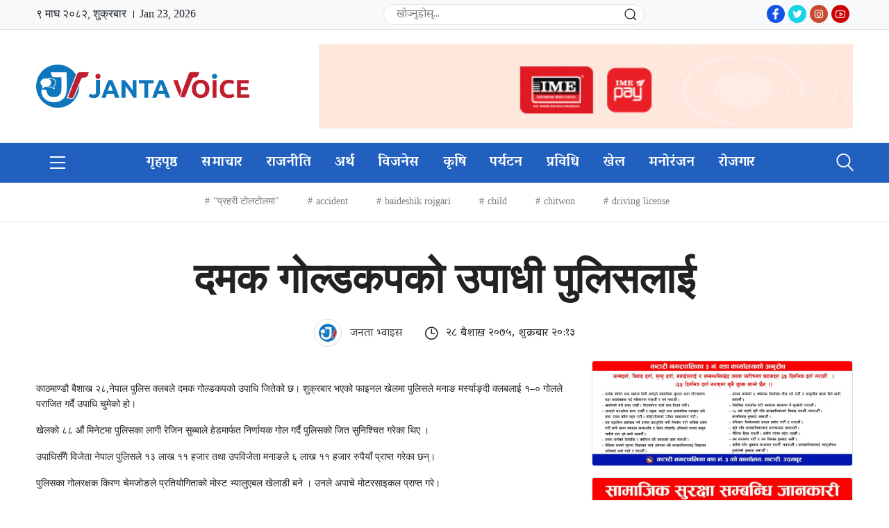

--- FILE ---
content_type: text/html; charset=UTF-8
request_url: https://jantavoice.com/2018/05/11788/
body_size: 9306
content:

<!DOCTYPE html>
<html lang="en-US" prefix="og: http://ogp.me/ns# fb: http://ogp.me/ns/fb#">
<head>
    <meta charset="UTF-8">
    <meta name="viewport" content="width=device-width, initial-scale=1, shrink-to-fit=no">
    <link href="https://fonts.googleapis.com/css2?family=Mukta:wght@400;500;600;700;800&display=swap" rel="stylesheet">
    <link href="https://fonts.googleapis.com/css2?family=Poppins:wght@400;500;600;700;800&display=swap" rel="stylesheet">
    <link rel="shortcut icon" type="image/png" href="https://jantavoice.com/wp-content/uploads/2020/10/cropped-browser-tab-logo.png"/>
    <title>दमक गोल्डकपको उपाधी पुलिसलाई |  Janta Voice</title>
    <link rel="stylesheet" href="https://jantavoice.com/wp-content/themes/nectarpress/betal/css/jquery-ui.css">
    <link rel="stylesheet" href="https://jantavoice.com/wp-content/themes/nectarpress/betal/css/bootstrap.min.css">
    <link rel="stylesheet" type="text/css" href="https://jantavoice.com/wp-content/themes/nectarpress/betal/css/line-awesome.min.css">
    <link rel="stylesheet" type="text/css" href="https://jantavoice.com/wp-content/themes/nectarpress/betal/css/flaticon.css">
    <link rel="stylesheet" type="text/css" href="https://jantavoice.com/wp-content/themes/nectarpress/betal/css/animate.css">
    <link rel="stylesheet" href="https://jantavoice.com/wp-content/themes/nectarpress/betal/css/metisMenu.min.css" />
    <link rel="stylesheet" type="text/css" href="https://jantavoice.com/wp-content/themes/nectarpress/betal/css/lightslider.min.css">
    <link rel="stylesheet" type="text/css" href="https://jantavoice.com/wp-content/themes/nectarpress/betal/css/lightgallery.min.css">
    <link rel="stylesheet" type="text/css" href="https://jantavoice.com/wp-content/themes/nectarpress/betal/css/owl.carousel.min.css">
    <link rel="stylesheet" type="text/css" href="https://jantavoice.com/wp-content/themes/nectarpress/betal/css/owl.theme.default.min.css">
    <link href="https://jantavoice.com/wp-content/themes/nectarpress/betal/css/aos.css" rel="stylesheet">
    <link rel="stylesheet" type="text/css" href="https://jantavoice.com/wp-content/themes/nectarpress/style.css">
    <link rel="stylesheet" type="text/css" href="https://jantavoice.com/wp-content/themes/nectarpress/betal/css/responsive.css">
    
    
    	


<meta property="og:image" content="https://jantavoice.com/wp-content/uploads/2020/10/cropped-browser-tab-logo.png"  >


 <meta property="og:type" content="article" />
<meta property="og:image:width" content="" />

<meta property="og:image:height" content="" />

<meta property="og:url" content="https://jantavoice.com/2018/05/11788/"  />

<meta property="og:title" content="दमक गोल्डकपको उपाधी पुलिसलाई" /> 

<meta property="og:site_name" content="pradeshikkhabar" />
<meta property="og:description" content="काठमाण्डौ बैशाख २८,नेपाल पुलिस क्लबले दमक गोल्डकपको उपाधि जितेको छ। शुक्रबार भएको फाइनल खेलमा पुलिसल" />  

<meta property="fb:app_id" content="" >

<meta property="fb:admins" content="" />

  
<!-- Google tag (gtag.js) -->


</head>
<body>

    <div class="wrapper">

        <!-- Header Top Ads -->
        <div class="header-top-mobile-only-ads">
            <div class="container">
                <div class="header-ads">
                                <a href="#" target="blank"><img src="https://jantavoice.com/wp-content/uploads/2024/01/39863200.gif" alt="images"></a>
                                </div>
            </div>
        </div>
        <!-- Header Top Ads End -->
        <nav class="top-nav">
           <div class="container">
                <nav uk-navbar="dropbar: true" class="top-nav-sec-title uk-navbar">
                    <div class="row" uk-grid="">
                        <div class="col-md-5">
                            <div class="date-time-today">&#2415; माघ &#2408;&#2406;&#2414;&#2408;, शुक्रबार ।
                                Jan 23, 2026 </div>
                        </div>
                        <div class="col-md-4">
                            <div class="search-item uk-margin-small-right uk-visible@s ">
                                <form class="uk-search uk-search-default search-menu" method="get" action="https://jantavoice.com/">
                                    <span class="uk-search-icon-flip uk-icon uk-search-icon" uk-search-icon="">
                                        <svg width="20" height="20" viewBox="0 0 20 20" xmlns="http://www.w3.org/2000/svg" data-svg="search-icon"><circle fill="none" stroke="#000" stroke-width="1.1" cx="9" cy="9" r="7"></circle><path fill="none" stroke="#000" stroke-width="1.1" d="M14,14 L18,18 L14,14 Z"></path></svg>
                                    </span>
                                    <input class="uk-search-input search-input-form" name="s" type="text" value="" placeholder="खोज्नुहोस्..." autocomplete="off">
                                </form>
                            </div>
                        </div>
                        <div class="col-md-3 text-right flex">
                        <div class="social-media-footer ml-2">
                             <ul>
                                 <li>
                                     <a href="https://www.facebook.com/jantavoicenepal/" target="_blank"><i class="la la-facebook"></i></a>
                                 </li>
                                 <li>
                                     <a href="https://twitter.com/jantavoice1" target="_blank"><i class="la la-twitter"></i></a>
                                 </li>
                                 <li>
                                     <a href="" target="_blank"><i class="la la-instagram"></i></a>
                                 </li>
                                 <li>
                                     <a href="" target="_blank"><i class="la la-youtube"></i></a>
                                 </li>
                             </ul>
                         </div>
                        </div>
                    </div>
                </nav>
            </div>    
        </nav>
        <!-- Header Top -->
        <div class="header-top">
            <div class="container">
                <div class="ht-wrap">
                    <div class="h-logo-wrap">
                        <div class="logo">
                            <a href="https://jantavoice.com/"><img src="https://jantavoice.com/wp-content/uploads/2024/01/logo.png"></a>
                            <span></span>
                        </div>
                        <div class="m-right">
                            <div class="search mobile-only">
                                <div class="search-box">
                                    <i class="flaticon-search"></i>
                                </div>
                                <div class="search-overlay">
                                    <div class="d-table">
                                        <div class="d-table-cell">
                                            <div class="search-overlay-layer"></div>
                                            <div class="search-overlay-layer"></div>
                                            <div class="search-overlay-layer"></div>
                                            <div class="search-overlay-close">
                                                <span class="search-overlay-close-line"></span>
                                                <span class="search-overlay-close-line"></span>
                                            </div>
                                            <div class="search-overlay-form">
                                                <form method="get" action="https://jantavoice.com/">
                                                    <input type="text" class="input-search" value="" name="s" placeholder="यहाँ खोज्नुहोस्  …">
                                                    <button type="submit"><i class="flaticon-search"></i></button>
                                                </form>
                                            </div>
                                        </div>
                                    </div>
                                </div>
                            </div>
                            <div class="toggle-btn mobile-only">
                                <div class="toggle-wrap">
                                    <span></span>
                                    <span></span>
                                    <span></span>
                                </div>
                            </div>
                        </div>
                    </div>
                    <div class="header-ads desktop-only">
                                                <a href="#" target="_blank"><img src="https://jantavoice.com/wp-content/uploads/2024/01/39863200.gif" alt="images"></a>                                            </div>
                </div>
            </div>
        </div>
        <!-- Header Top End -->

        <!-- Header -->
        <header id="header" class="header">
            <div class="container">
                <div class="h-wrap">
                    <div class="toggle-btn desktop-only">
                        <div class="toggle-wrap">
                            <span></span>
                            <span></span>
                            <span></span>
                        </div>
                    </div>
                    <!--<div class="logo-sticky">-->
                    <!--    <a href=""><img src=""></a>-->
                    <!--</div>-->
                    <nav class="navbar navbar-expand-md navbar-light">
                        <div class="collapse navbar-collapse" id="navbarNavDropdown">
						<div class="menu-main_menu-container"><ul id="menu_id" class="navbar-nav"><li id="menu-item-27256" class="menu-item menu-item-type-custom menu-item-object-custom menu-item-home menu-item-27256"><a href="https://jantavoice.com/" class="nav-link">गृहपृष्ठ</a></li>
<li id="menu-item-11589" class="menu-item menu-item-type-taxonomy menu-item-object-category menu-item-11589"><a href="https://jantavoice.com/category/news/" class="nav-link">समाचार</a></li>
<li id="menu-item-153" class="menu-item menu-item-type-taxonomy menu-item-object-category menu-item-153"><a href="https://jantavoice.com/category/politics/" class="nav-link">राजनीति</a></li>
<li id="menu-item-145" class="menu-item menu-item-type-taxonomy menu-item-object-category menu-item-145"><a href="https://jantavoice.com/category/economy/" class="nav-link">अर्थ</a></li>
<li id="menu-item-156" class="menu-item menu-item-type-taxonomy menu-item-object-category menu-item-156"><a href="https://jantavoice.com/category/business/" class="nav-link">विजनेस</a></li>
<li id="menu-item-146" class="menu-item menu-item-type-taxonomy menu-item-object-category menu-item-146"><a href="https://jantavoice.com/category/agriculture/" class="nav-link">कृषि</a></li>
<li id="menu-item-148" class="menu-item menu-item-type-taxonomy menu-item-object-category menu-item-148"><a href="https://jantavoice.com/category/tourism/" class="nav-link">पर्यटन</a></li>
<li id="menu-item-150" class="menu-item menu-item-type-taxonomy menu-item-object-category menu-item-150"><a href="https://jantavoice.com/category/technology/" class="nav-link">प्रविधि</a></li>
<li id="menu-item-147" class="menu-item menu-item-type-taxonomy menu-item-object-category current-post-ancestor current-menu-parent current-post-parent menu-item-147"><a href="https://jantavoice.com/category/sports/" class="nav-link">खेल</a></li>
<li id="menu-item-152" class="menu-item menu-item-type-taxonomy menu-item-object-category menu-item-152"><a href="https://jantavoice.com/category/entertainment/" class="nav-link">मनोरंजन</a></li>
<li id="menu-item-15614" class="menu-item menu-item-type-taxonomy menu-item-object-category menu-item-15614"><a href="https://jantavoice.com/category/employment/" class="nav-link">रोजगार</a></li>
</ul></div>                        </div>
                    </nav>
                    <div class="header-right">
                        <div class="search desktop-only">
                            <div class="search-box">
                                <i class="flaticon-search"></i>
                            </div>
                            <div class="search-overlay">
                                <div class="d-table">
                                    <div class="d-table-cell">
                                        <div class="search-overlay-layer"></div>
                                        <div class="search-overlay-layer"></div>
                                        <div class="search-overlay-layer"></div>
                                        <div class="search-overlay-close">
                                            <span class="search-overlay-close-line"></span>
                                            <span class="search-overlay-close-line"></span>
                                        </div>
                                        <div class="search-overlay-form">
                                            <form method="get" action="https://jantavoice.com/">
                                                <input type="text" class="input-search" value="" name="s" placeholder="यहाँ खोज्नुहोस्  …">
                                                <button type="submit"><i class="flaticon-search"></i></button>
                                            </form>
                                        </div>
                                    </div>
                                </div>
                            </div>
                        </div>
                    </div>
                </div>
            </div>
        </header>
        <!-- Header End -->

        <!-- Mobile Menu -->
        <div id="mySidenav" class="sidenav">
            <div class="mobile-logo">
                <a href="https://jantavoice.com/"><img src="https://jantavoice.com/wp-content/uploads/2024/01/logo.png"></a>
                <a href="javascript:void(0)" id="close-btn" class="closebtn">&times;</a>
            </div>
            <div class="no-bdr1">
			<div id="menu1" class="menu"><ul>
<li class="page_item page-item-27252"><a href="https://jantavoice.com/about-us/">About Us</a></li>
<li class="page_item page-item-27249"><a href="https://jantavoice.com/contact/">Contact</a></li>
<li class="page_item page-item-11518"><a href="https://jantavoice.com/home/">nepalsawal</a></li>
<li class="page_item page-item-27254"><a href="https://jantavoice.com/team/">Team</a></li>
<li class="page_item page-item-32743"><a href="https://jantavoice.com/%e0%a4%95%e0%a4%9f%e0%a4%be%e0%a4%b0%e0%a5%80%e0%a4%ae%e0%a4%be-%e0%a4%b2%e0%a4%be%e0%a4%97%e0%a5%81%e0%a4%94%e0%a4%b7%e0%a4%a7-%e0%a4%97%e0%a4%be%e0%a4%81%e0%a4%9c%e0%a4%be-%e0%a4%b8%e0%a4%b9/">कटारीमा लागुऔषध गाँजा सहित १ जना पक्राउ</a></li>
<li class="page_item page-item-31579"><a href="https://jantavoice.com/%e0%a4%aa%e0%a5%8d%e0%a4%b0%e0%a4%be%e0%a4%87%e0%a4%ad%e0%a5%87%e0%a4%b8%e0%a5%80-%e0%a4%aa%e0%a5%8b%e0%a4%b2%e0%a4%bf%e0%a4%b8%e0%a5%80/">प्राइभेसी पोलिसी</a></li>
<li class="page_item page-item-31577"><a href="https://jantavoice.com/%e0%a4%b5%e0%a4%bf%e0%a4%9c%e0%a5%8d%e0%a4%9e%e0%a4%be%e0%a4%aa%e0%a4%a8/">विज्ञापन</a></li>
</ul></div>
            </div>
        </div>
        <!-- Mobile Menu End -->
<!-- Has News -->
<div class="has-news">
    <div class="container">
        <div class="has-news-wrap mt-3 mb-3">
                    <ul>
                                <li><a href="https://jantavoice.com/tag/%e0%a4%aa%e0%a5%8d%e0%a4%b0%e0%a4%b9%e0%a4%b0%e0%a5%80-%e0%a4%9f%e0%a5%8b%e0%a4%b2%e0%a4%9f%e0%a5%8b%e0%a4%b2%e0%a4%ae%e0%a4%be/ ">"प्रहरी टोलटोलमा"</a></li>
                                <li><a href="https://jantavoice.com/tag/accident/ ">accident</a></li>
                                <li><a href="https://jantavoice.com/tag/baideshik-rojgari/ ">baideshik rojgari</a></li>
                                <li><a href="https://jantavoice.com/tag/child/ ">child</a></li>
                                <li><a href="https://jantavoice.com/tag/chitwon/ ">chitwon</a></li>
                                <li><a href="https://jantavoice.com/tag/driving-license/ ">driving license</a></li>
                            </ul>
        </div>
    </div>
</div>
<!-- Has News End -->

<section class="breaking mt mb">
    <div class="container">
                </div>
</section>

   <!-- Single Page -->
        <section class="single-page mt mb">
            <div class="container">
                <div class="row">
                                        <div class="col-lg-12 col-md-12 one-post">
                        <div class="single-main">
                            <div class="row">
                                                            </div>
                            <h1>दमक गोल्डकपको उपाधी पुलिसलाई</h1>
                            <div class="meta">
                                <ul>
								                                        <li><a href="#"><img src="https://jantavoice.com/wp-content/uploads/2020/10/cropped-browser-tab-logo.png" alt="images"> जनता भ्वाइस   </a></li>
                                                                        <li>
                                        <i class="las la-clock"></i>
										                                    <!-- 56 years अगाडि -->
                                    &#2408;&#2414; बैशाख &#2408;&#2406;&#2413;&#2411;, शुक्रबार &#2408;&#2406;:&#2407;&#2409;                                                                        </li>
                                </ul>
                                <div class="social-share">
                                    <div class="sharethis-inline-share-buttons"></div>
                                </div>
                            </div>
                            <div class="row">
                                                            </div>
                            <div class="row">
                                <div class="col-lg-8 col-md-12">
                                    <div class="single-main-content">
                                        <div class="single-featured-img">
                                                                                    </div>
                                                                            
                                        <div class="single-desc">
                                        
                                        <div class="row">
                                                                                    </div>
										<p>काठमाण्डौ बैशाख २८,नेपाल पुलिस क्लबले दमक गोल्डकपको उपाधि जितेको छ। शुक्रबार भएको फाइनल खेलमा पुलिसले मनाङ मर्स्याङ्दी क्लबलाई १–० गोलले पराजित गर्दै उपाधि चुमेको हो।</p>
<p>खेलको ८८ औं मिनेटमा पुलिसका लागी रेजिन सुब्बाले हेडमार्फत निर्णायक गोल गर्दै पुलिसको जित सुनिश्चित गरेका थिए ।</p>                                                                                        <div class="row">
                                                                                            </div>
                                        
<p>उपाधिसँगै विजेता नेपाल पुलिसले १३ लाख ११ हजार तथा उपविजेता मनाङले ६ लाख ११ हजार रुपैयाँ प्राप्त गरेका छन्।</p>
<p>पुलिसका गोलरक्षक किरण चेमजोङले प्रतियोगिताको मोस्ट भ्यालुएबल खेलाडी बने । उनले अपाचे मोटरसाइकल प्राप्त गरे।</p>
<p><a href="http://ebuddhakhabar.com/wp-content/uploads/2018/05/nepal_police_sp37tL5Byt.jpg"><img fetchpriority="high" decoding="async" class=" wp-image-11790 aligncenter" src="http://ebuddhakhabar.com/wp-content/uploads/2018/05/nepal_police_sp37tL5Byt-300x170.jpg" alt="" width="772" height="438" /></a></p>
<p>सर्वाधिक गोलकर्ताको पुरस्कार मदन भन्डारी स्पोर्टसका म्याक्स, एपिएफका हरि कार्की र आर्मीका नवयुग श्रेष्ठले संयुक्तरुपमा प्राप्त गरे। तीनैले २५ हजार रुपैयाँ बराबर रुपमा दिइने जनाइएको छ।</p>
<p>पुलिसका लागी यो सिजनको पहिलो जितेको हो।</p>
<p>&nbsp;</p>

<div id='jp-relatedposts' class='jp-relatedposts' >
	<h3 class="jp-relatedposts-headline"><em>Related</em></h3>
</div></p>                                    
                                    
                                            
                                        </div>
                                    </div>
                                </div>
                                <div class="col-lg-4 col-md-12">
                                                                        <div class="row">
                                                                                <div class="col-lg-12">
                                            <div class="ads-col mb-3">
                                                <a href="#" target="_blank"><img src="https://jantavoice.com/wp-content/uploads/2024/01/329632688_740572964241256_6838132262551405876_n-1024x410-1.jpg" alt="images"></a>                                            </div>
                                        </div>
                                                                                <div class="col-lg-12">
                                            <div class="ads-col mb-3">
                                                <a href="#" target="_blank"><img src="https://jantavoice.com/wp-content/uploads/2024/01/330676073_582100133513177_2952666449623705067_n-819x1024-1.jpg" alt="images"></a>                                            </div>
                                        </div>
                                                                            </div>
                                    <div class="single-right-sidebar">
                                        <div class="trending-news">
                                            <div class="main-title">
                                                <h3>ट्रेन्डिङ</h3>
                                                <!-- <a href="#">सबै <i class="las la-arrow-circle-right"></i></a> -->
                                            </div>
                                            <div class="category-news">
											                                                <ul>
													                                                    <li>
                                                        <div class="category-news-img">
                                                            <a href="https://jantavoice.com/2017/03/1/"></a>
                                                        </div>
                                                        <div class="category-news-content">
                                                            <h3>
                                                                <a href="https://jantavoice.com/2017/03/1/">
                                                                    रवीन्द्र मिश्रः स्वेच्छिक बन्दीका महत्वाकांक्षी छोरा                                                                </a>
                                                            </h3>
                                                        </div>
                                                    </li>
                                                                                                       <li>
                                                        <div class="category-news-img">
                                                            <a href="https://jantavoice.com/2017/03/4/"></a>
                                                        </div>
                                                        <div class="category-news-content">
                                                            <h3>
                                                                <a href="https://jantavoice.com/2017/03/4/">
                                                                    जयबहादुर चन्दलाई प्रहरी प्रमुख हुन सर्वोच्चको रोक कायमै                                                                </a>
                                                            </h3>
                                                        </div>
                                                    </li>
                                                                                                       <li>
                                                        <div class="category-news-img">
                                                            <a href="https://jantavoice.com/2017/03/12/"></a>
                                                        </div>
                                                        <div class="category-news-content">
                                                            <h3>
                                                                <a href="https://jantavoice.com/2017/03/12/">
                                                                    एमालेको अभियानलाई लक्षित गरी मधेसी मोर्चाद्वारा आन्दोलन घोषणा                                                                </a>
                                                            </h3>
                                                        </div>
                                                    </li>
                                                                                                       <li>
                                                        <div class="category-news-img">
                                                            <a href="https://jantavoice.com/2017/03/14/"></a>
                                                        </div>
                                                        <div class="category-news-content">
                                                            <h3>
                                                                <a href="https://jantavoice.com/2017/03/14/">
                                                                    स्थानीय निर्वाचनका चुनौति र औचित्य                                                                </a>
                                                            </h3>
                                                        </div>
                                                    </li>
                                                                                                       <li>
                                                        <div class="category-news-img">
                                                            <a href="https://jantavoice.com/2017/03/17/"></a>
                                                        </div>
                                                        <div class="category-news-content">
                                                            <h3>
                                                                <a href="https://jantavoice.com/2017/03/17/">
                                                                    किन मिल्दैनन् बाबुराम, रवीन्द्र मिश्र र उज्जवल थापा ?                                                                </a>
                                                            </h3>
                                                        </div>
                                                    </li>
                                                                                                   </ul>
                                            </div>
                                        </div>
                                                                                <div class="row">
                                                                                    </div>
                                    </div>
                                </div>
                            </div>
                        </div>
                    </div>
                    					                </div>
            </div>
        </section>
        <!-- Single Page End -->
                <div class="container">
            <div class="row">
                            </div>
        </div>
        <section>
            <div class="container">
                <div class="row">
                    <div class="fb-comments" data-href="https://www.facebook.com/nectardigit" data-width="" data-numposts="5"></div>
                </div>
            </div>
        </section>
        <!-- Related News -->
        <section class="related-news mt mb">
            <div class="container">
                <div class="main-title">
                    <h3>थप समाचार</h3>
                    <a href="#">सबै <i class="las la-braille"></i></a>
                </div>
				                <div class="row">
				<div class="col-lg-3 col-md-4 col-sm-6">
    <div class="thumb-wrap">
        <div class="thumb-img">
            <a href="https://jantavoice.com/2025/06/32854/"><img width="1568" height="1176" src="https://jantavoice.com/wp-content/uploads/2025/06/IMG_20250606_210429-1568x1176.jpg" class="attachment-post-thumbnail size-post-thumbnail wp-post-image" alt="" decoding="async" loading="lazy" srcset="https://jantavoice.com/wp-content/uploads/2025/06/IMG_20250606_210429-1568x1176.jpg 1568w, https://jantavoice.com/wp-content/uploads/2025/06/IMG_20250606_210429-300x225.jpg 300w, https://jantavoice.com/wp-content/uploads/2025/06/IMG_20250606_210429-1024x768.jpg 1024w, https://jantavoice.com/wp-content/uploads/2025/06/IMG_20250606_210429-768x576.jpg 768w, https://jantavoice.com/wp-content/uploads/2025/06/IMG_20250606_210429-1536x1152.jpg 1536w, https://jantavoice.com/wp-content/uploads/2025/06/IMG_20250606_210429-2048x1536.jpg 2048w" sizes="auto, (max-width: 1568px) 100vw, 1568px" style="width:100%;height:75%;max-width:2560px;" data-attachment-id="32855" data-permalink="https://jantavoice.com/2025/06/32854/oplus_0-7/" data-orig-file="https://jantavoice.com/wp-content/uploads/2025/06/IMG_20250606_210429-scaled.jpg" data-orig-size="2560,1920" data-comments-opened="1" data-image-meta="{&quot;aperture&quot;:&quot;1.8&quot;,&quot;credit&quot;:&quot;&quot;,&quot;camera&quot;:&quot;OnePlus 10T 5G&quot;,&quot;caption&quot;:&quot;Oplus_0&quot;,&quot;created_timestamp&quot;:&quot;1749211999&quot;,&quot;copyright&quot;:&quot;&quot;,&quot;focal_length&quot;:&quot;5.59&quot;,&quot;iso&quot;:&quot;160&quot;,&quot;shutter_speed&quot;:&quot;0.0020833333333333&quot;,&quot;title&quot;:&quot;Oplus_0&quot;,&quot;orientation&quot;:&quot;1&quot;}" data-image-title="Oplus_0" data-image-description="" data-image-caption="&lt;p&gt;Oplus_0&lt;/p&gt;
" data-medium-file="https://jantavoice.com/wp-content/uploads/2025/06/IMG_20250606_210429-300x225.jpg" data-large-file="https://jantavoice.com/wp-content/uploads/2025/06/IMG_20250606_210429-1024x768.jpg" /></a>
        </div>
        <div class="thumb-content">
            <h3><a href="https://jantavoice.com/2025/06/32854/">कटारीमा पहिलो पटक आयोजना भएको बृहद कृषि मेला प्रदर्शनी भव्य रुपमा सम्पन्न</a></h3>
        </div>
    </div>
</div>
<div class="col-lg-3 col-md-4 col-sm-6">
    <div class="thumb-wrap">
        <div class="thumb-img">
            <a href="https://jantavoice.com/2025/06/32849/"><img width="1568" height="1176" src="https://jantavoice.com/wp-content/uploads/2025/06/IMG_20250605_153258-1-1568x1176.jpg" class="attachment-post-thumbnail size-post-thumbnail wp-post-image" alt="" decoding="async" loading="lazy" srcset="https://jantavoice.com/wp-content/uploads/2025/06/IMG_20250605_153258-1-1568x1176.jpg 1568w, https://jantavoice.com/wp-content/uploads/2025/06/IMG_20250605_153258-1-300x225.jpg 300w, https://jantavoice.com/wp-content/uploads/2025/06/IMG_20250605_153258-1-1024x768.jpg 1024w, https://jantavoice.com/wp-content/uploads/2025/06/IMG_20250605_153258-1-768x576.jpg 768w, https://jantavoice.com/wp-content/uploads/2025/06/IMG_20250605_153258-1-1536x1152.jpg 1536w, https://jantavoice.com/wp-content/uploads/2025/06/IMG_20250605_153258-1-2048x1536.jpg 2048w" sizes="auto, (max-width: 1568px) 100vw, 1568px" style="width:100%;height:75%;max-width:2560px;" data-attachment-id="32851" data-permalink="https://jantavoice.com/2025/06/32849/oplus_0-6/" data-orig-file="https://jantavoice.com/wp-content/uploads/2025/06/IMG_20250605_153258-1-scaled.jpg" data-orig-size="2560,1920" data-comments-opened="1" data-image-meta="{&quot;aperture&quot;:&quot;4.5&quot;,&quot;credit&quot;:&quot;&quot;,&quot;camera&quot;:&quot;OnePlus 10T 5G&quot;,&quot;caption&quot;:&quot;Oplus_0&quot;,&quot;created_timestamp&quot;:&quot;1749113164&quot;,&quot;copyright&quot;:&quot;&quot;,&quot;focal_length&quot;:&quot;5.59&quot;,&quot;iso&quot;:&quot;64&quot;,&quot;shutter_speed&quot;:&quot;0.00062421972534332&quot;,&quot;title&quot;:&quot;Oplus_0&quot;,&quot;orientation&quot;:&quot;1&quot;}" data-image-title="Oplus_0" data-image-description="" data-image-caption="&lt;p&gt;Oplus_0&lt;/p&gt;
" data-medium-file="https://jantavoice.com/wp-content/uploads/2025/06/IMG_20250605_153258-1-300x225.jpg" data-large-file="https://jantavoice.com/wp-content/uploads/2025/06/IMG_20250605_153258-1-1024x768.jpg" /></a>
        </div>
        <div class="thumb-content">
            <h3><a href="https://jantavoice.com/2025/06/32849/">कटारीमा विश्व वातावरण दिवस २०८२ मा वृक्षारोपण कार्यक्रम सम्पन्न</a></h3>
        </div>
    </div>
</div>
<div class="col-lg-3 col-md-4 col-sm-6">
    <div class="thumb-wrap">
        <div class="thumb-img">
            <a href="https://jantavoice.com/2025/06/32846/"><img width="1568" height="1256" src="https://jantavoice.com/wp-content/uploads/2025/06/IMG_20250602_180237-1568x1256.jpg" class="attachment-post-thumbnail size-post-thumbnail wp-post-image" alt="" decoding="async" loading="lazy" srcset="https://jantavoice.com/wp-content/uploads/2025/06/IMG_20250602_180237-1568x1256.jpg 1568w, https://jantavoice.com/wp-content/uploads/2025/06/IMG_20250602_180237-300x240.jpg 300w, https://jantavoice.com/wp-content/uploads/2025/06/IMG_20250602_180237-1024x820.jpg 1024w, https://jantavoice.com/wp-content/uploads/2025/06/IMG_20250602_180237-768x615.jpg 768w, https://jantavoice.com/wp-content/uploads/2025/06/IMG_20250602_180237-1536x1231.jpg 1536w, https://jantavoice.com/wp-content/uploads/2025/06/IMG_20250602_180237-2048x1641.jpg 2048w" sizes="auto, (max-width: 1568px) 100vw, 1568px" style="width:100%;height:80.12%;max-width:2560px;" data-attachment-id="32847" data-permalink="https://jantavoice.com/2025/06/32846/oplus_0-4/" data-orig-file="https://jantavoice.com/wp-content/uploads/2025/06/IMG_20250602_180237-scaled.jpg" data-orig-size="2560,2051" data-comments-opened="1" data-image-meta="{&quot;aperture&quot;:&quot;1.8&quot;,&quot;credit&quot;:&quot;&quot;,&quot;camera&quot;:&quot;OnePlus 10T 5G&quot;,&quot;caption&quot;:&quot;Oplus_0&quot;,&quot;created_timestamp&quot;:&quot;1748779019&quot;,&quot;copyright&quot;:&quot;&quot;,&quot;focal_length&quot;:&quot;5.59&quot;,&quot;iso&quot;:&quot;200&quot;,&quot;shutter_speed&quot;:&quot;0.012048192771084&quot;,&quot;title&quot;:&quot;Oplus_0&quot;,&quot;orientation&quot;:&quot;1&quot;}" data-image-title="Oplus_0" data-image-description="" data-image-caption="&lt;p&gt;Oplus_0&lt;/p&gt;
" data-medium-file="https://jantavoice.com/wp-content/uploads/2025/06/IMG_20250602_180237-300x240.jpg" data-large-file="https://jantavoice.com/wp-content/uploads/2025/06/IMG_20250602_180237-1024x820.jpg" /></a>
        </div>
        <div class="thumb-content">
            <h3><a href="https://jantavoice.com/2025/06/32846/">कटारीमा हिंसा रोकथाम तथा प्रतिकार्य परियोजनाले निरन्तरता पाउने</a></h3>
        </div>
    </div>
</div>
<div class="col-lg-3 col-md-4 col-sm-6">
    <div class="thumb-wrap">
        <div class="thumb-img">
            <a href="https://jantavoice.com/2025/06/32843/"><img width="1568" height="1176" src="https://jantavoice.com/wp-content/uploads/2025/06/IMG_20250602_163558-1568x1176.jpg" class="attachment-post-thumbnail size-post-thumbnail wp-post-image" alt="" decoding="async" loading="lazy" srcset="https://jantavoice.com/wp-content/uploads/2025/06/IMG_20250602_163558-1568x1176.jpg 1568w, https://jantavoice.com/wp-content/uploads/2025/06/IMG_20250602_163558-300x225.jpg 300w, https://jantavoice.com/wp-content/uploads/2025/06/IMG_20250602_163558-1024x768.jpg 1024w, https://jantavoice.com/wp-content/uploads/2025/06/IMG_20250602_163558-768x576.jpg 768w, https://jantavoice.com/wp-content/uploads/2025/06/IMG_20250602_163558-1536x1152.jpg 1536w, https://jantavoice.com/wp-content/uploads/2025/06/IMG_20250602_163558-2048x1536.jpg 2048w" sizes="auto, (max-width: 1568px) 100vw, 1568px" style="width:100%;height:75%;max-width:2560px;" data-attachment-id="32844" data-permalink="https://jantavoice.com/2025/06/32843/oplus_0-3/" data-orig-file="https://jantavoice.com/wp-content/uploads/2025/06/IMG_20250602_163558-scaled.jpg" data-orig-size="2560,1920" data-comments-opened="1" data-image-meta="{&quot;aperture&quot;:&quot;1.8&quot;,&quot;credit&quot;:&quot;&quot;,&quot;camera&quot;:&quot;OnePlus 10T 5G&quot;,&quot;caption&quot;:&quot;Oplus_0&quot;,&quot;created_timestamp&quot;:&quot;1748869598&quot;,&quot;copyright&quot;:&quot;&quot;,&quot;focal_length&quot;:&quot;5.59&quot;,&quot;iso&quot;:&quot;160&quot;,&quot;shutter_speed&quot;:&quot;0.01219512195122&quot;,&quot;title&quot;:&quot;Oplus_0&quot;,&quot;orientation&quot;:&quot;1&quot;}" data-image-title="Oplus_0" data-image-description="" data-image-caption="&lt;p&gt;Oplus_0&lt;/p&gt;
" data-medium-file="https://jantavoice.com/wp-content/uploads/2025/06/IMG_20250602_163558-300x225.jpg" data-large-file="https://jantavoice.com/wp-content/uploads/2025/06/IMG_20250602_163558-1024x768.jpg" /></a>
        </div>
        <div class="thumb-content">
            <h3><a href="https://jantavoice.com/2025/06/32843/">कटारी ६ मा एक दिने महिला सशक्तिकरण अभिमुखीकरण कार्यक्रम सम्पन्न</a></h3>
        </div>
    </div>
</div>
<div class="col-lg-3 col-md-4 col-sm-6">
    <div class="thumb-wrap">
        <div class="thumb-img">
            <a href="https://jantavoice.com/2025/06/32837/"><img width="1568" height="882" src="https://jantavoice.com/wp-content/uploads/2025/06/Red-and-White-Modern-Premium-Car-Wash-Twitter-Post_20250601_154531_0000-1568x882.png" class="attachment-post-thumbnail size-post-thumbnail wp-post-image" alt="" decoding="async" loading="lazy" srcset="https://jantavoice.com/wp-content/uploads/2025/06/Red-and-White-Modern-Premium-Car-Wash-Twitter-Post_20250601_154531_0000-1568x882.png 1568w, https://jantavoice.com/wp-content/uploads/2025/06/Red-and-White-Modern-Premium-Car-Wash-Twitter-Post_20250601_154531_0000-300x169.png 300w, https://jantavoice.com/wp-content/uploads/2025/06/Red-and-White-Modern-Premium-Car-Wash-Twitter-Post_20250601_154531_0000-1024x576.png 1024w, https://jantavoice.com/wp-content/uploads/2025/06/Red-and-White-Modern-Premium-Car-Wash-Twitter-Post_20250601_154531_0000-768x432.png 768w, https://jantavoice.com/wp-content/uploads/2025/06/Red-and-White-Modern-Premium-Car-Wash-Twitter-Post_20250601_154531_0000-1536x864.png 1536w, https://jantavoice.com/wp-content/uploads/2025/06/Red-and-White-Modern-Premium-Car-Wash-Twitter-Post_20250601_154531_0000.png 1600w" sizes="auto, (max-width: 1568px) 100vw, 1568px" style="width:100%;height:56.25%;max-width:1600px;" data-attachment-id="32840" data-permalink="https://jantavoice.com/2025/06/32837/red-and-white-modern-premium-car-wash-twitter-post_20250601_154531_0000/" data-orig-file="https://jantavoice.com/wp-content/uploads/2025/06/Red-and-White-Modern-Premium-Car-Wash-Twitter-Post_20250601_154531_0000.png" data-orig-size="1600,900" data-comments-opened="1" data-image-meta="{&quot;aperture&quot;:&quot;0&quot;,&quot;credit&quot;:&quot;&quot;,&quot;camera&quot;:&quot;&quot;,&quot;caption&quot;:&quot;&quot;,&quot;created_timestamp&quot;:&quot;0&quot;,&quot;copyright&quot;:&quot;&quot;,&quot;focal_length&quot;:&quot;0&quot;,&quot;iso&quot;:&quot;0&quot;,&quot;shutter_speed&quot;:&quot;0&quot;,&quot;title&quot;:&quot;&quot;,&quot;orientation&quot;:&quot;0&quot;}" data-image-title="Red and White Modern Premium Car Wash Twitter Post_20250601_154531_0000" data-image-description="" data-image-caption="" data-medium-file="https://jantavoice.com/wp-content/uploads/2025/06/Red-and-White-Modern-Premium-Car-Wash-Twitter-Post_20250601_154531_0000-300x169.png" data-large-file="https://jantavoice.com/wp-content/uploads/2025/06/Red-and-White-Modern-Premium-Car-Wash-Twitter-Post_20250601_154531_0000-1024x576.png" /></a>
        </div>
        <div class="thumb-content">
            <h3><a href="https://jantavoice.com/2025/06/32837/">कटारी नगरपालिकाको नवनिर्मित प्रशासकीय भवन उद्घाटन</a></h3>
        </div>
    </div>
</div>
<div class="col-lg-3 col-md-4 col-sm-6">
    <div class="thumb-wrap">
        <div class="thumb-img">
            <a href="https://jantavoice.com/2025/05/32832/"><img width="1568" height="1176" src="https://jantavoice.com/wp-content/uploads/2025/05/IMG_20250528_143208-1568x1176.jpg" class="attachment-post-thumbnail size-post-thumbnail wp-post-image" alt="" decoding="async" loading="lazy" srcset="https://jantavoice.com/wp-content/uploads/2025/05/IMG_20250528_143208-1568x1176.jpg 1568w, https://jantavoice.com/wp-content/uploads/2025/05/IMG_20250528_143208-300x225.jpg 300w, https://jantavoice.com/wp-content/uploads/2025/05/IMG_20250528_143208-1024x768.jpg 1024w, https://jantavoice.com/wp-content/uploads/2025/05/IMG_20250528_143208-768x576.jpg 768w, https://jantavoice.com/wp-content/uploads/2025/05/IMG_20250528_143208-1536x1152.jpg 1536w, https://jantavoice.com/wp-content/uploads/2025/05/IMG_20250528_143208-2048x1536.jpg 2048w" sizes="auto, (max-width: 1568px) 100vw, 1568px" style="width:100%;height:75%;max-width:2560px;" data-attachment-id="32834" data-permalink="https://jantavoice.com/2025/05/32832/oplus_0-2/" data-orig-file="https://jantavoice.com/wp-content/uploads/2025/05/IMG_20250528_143208-scaled.jpg" data-orig-size="2560,1920" data-comments-opened="1" data-image-meta="{&quot;aperture&quot;:&quot;1.8&quot;,&quot;credit&quot;:&quot;&quot;,&quot;camera&quot;:&quot;OnePlus 10T 5G&quot;,&quot;caption&quot;:&quot;Oplus_0&quot;,&quot;created_timestamp&quot;:&quot;1748354207&quot;,&quot;copyright&quot;:&quot;&quot;,&quot;focal_length&quot;:&quot;5.59&quot;,&quot;iso&quot;:&quot;500&quot;,&quot;shutter_speed&quot;:&quot;0.02&quot;,&quot;title&quot;:&quot;Oplus_0&quot;,&quot;orientation&quot;:&quot;1&quot;}" data-image-title="Oplus_0" data-image-description="" data-image-caption="&lt;p&gt;Oplus_0&lt;/p&gt;
" data-medium-file="https://jantavoice.com/wp-content/uploads/2025/05/IMG_20250528_143208-300x225.jpg" data-large-file="https://jantavoice.com/wp-content/uploads/2025/05/IMG_20250528_143208-1024x768.jpg" /></a>
        </div>
        <div class="thumb-content">
            <h3><a href="https://jantavoice.com/2025/05/32832/">कटारी सुरक्षित आवास गृहमा ६२ जना पीडितले पाए सेवा, दुईजनालाई बीउ पूँजी सहयोग</a></h3>
        </div>
    </div>
</div>
<div class="col-lg-3 col-md-4 col-sm-6">
    <div class="thumb-wrap">
        <div class="thumb-img">
            <a href="https://jantavoice.com/2025/05/32826/"><img width="1568" height="1045" src="https://jantavoice.com/wp-content/uploads/2025/05/apang-1568x1045.jpg" class="attachment-post-thumbnail size-post-thumbnail wp-post-image" alt="" decoding="async" loading="lazy" srcset="https://jantavoice.com/wp-content/uploads/2025/05/apang-1568x1045.jpg 1568w, https://jantavoice.com/wp-content/uploads/2025/05/apang-300x200.jpg 300w, https://jantavoice.com/wp-content/uploads/2025/05/apang-1024x683.jpg 1024w, https://jantavoice.com/wp-content/uploads/2025/05/apang-768x512.jpg 768w, https://jantavoice.com/wp-content/uploads/2025/05/apang-1536x1024.jpg 1536w, https://jantavoice.com/wp-content/uploads/2025/05/apang.jpg 2048w" sizes="auto, (max-width: 1568px) 100vw, 1568px" style="width:100%;height:66.65%;max-width:2048px;" data-attachment-id="32828" data-permalink="https://jantavoice.com/2025/05/32826/apang/" data-orig-file="https://jantavoice.com/wp-content/uploads/2025/05/apang.jpg" data-orig-size="2048,1365" data-comments-opened="1" data-image-meta="{&quot;aperture&quot;:&quot;0&quot;,&quot;credit&quot;:&quot;&quot;,&quot;camera&quot;:&quot;&quot;,&quot;caption&quot;:&quot;&quot;,&quot;created_timestamp&quot;:&quot;0&quot;,&quot;copyright&quot;:&quot;&quot;,&quot;focal_length&quot;:&quot;0&quot;,&quot;iso&quot;:&quot;0&quot;,&quot;shutter_speed&quot;:&quot;0&quot;,&quot;title&quot;:&quot;&quot;,&quot;orientation&quot;:&quot;0&quot;}" data-image-title="apang" data-image-description="" data-image-caption="" data-medium-file="https://jantavoice.com/wp-content/uploads/2025/05/apang-300x200.jpg" data-large-file="https://jantavoice.com/wp-content/uploads/2025/05/apang-1024x683.jpg" /></a>
        </div>
        <div class="thumb-content">
            <h3><a href="https://jantavoice.com/2025/05/32826/">कटारी नगरपालिकाबाट अपाङ्गता भएका व्यक्तिहरूलाई सहायक सामग्री वितरण</a></h3>
        </div>
    </div>
</div>
<div class="col-lg-3 col-md-4 col-sm-6">
    <div class="thumb-wrap">
        <div class="thumb-img">
            <a href="https://jantavoice.com/2025/05/32823/"><img width="1568" height="1045" src="https://jantavoice.com/wp-content/uploads/2025/05/bipad-1568x1045.jpg" class="attachment-post-thumbnail size-post-thumbnail wp-post-image" alt="" decoding="async" loading="lazy" srcset="https://jantavoice.com/wp-content/uploads/2025/05/bipad-1568x1045.jpg 1568w, https://jantavoice.com/wp-content/uploads/2025/05/bipad-300x200.jpg 300w, https://jantavoice.com/wp-content/uploads/2025/05/bipad-1024x683.jpg 1024w, https://jantavoice.com/wp-content/uploads/2025/05/bipad-768x512.jpg 768w, https://jantavoice.com/wp-content/uploads/2025/05/bipad-1536x1024.jpg 1536w, https://jantavoice.com/wp-content/uploads/2025/05/bipad.jpg 2048w" sizes="auto, (max-width: 1568px) 100vw, 1568px" style="width:100%;height:66.65%;max-width:2048px;" data-attachment-id="32824" data-permalink="https://jantavoice.com/2025/05/32823/bipad/" data-orig-file="https://jantavoice.com/wp-content/uploads/2025/05/bipad.jpg" data-orig-size="2048,1365" data-comments-opened="1" data-image-meta="{&quot;aperture&quot;:&quot;0&quot;,&quot;credit&quot;:&quot;&quot;,&quot;camera&quot;:&quot;&quot;,&quot;caption&quot;:&quot;&quot;,&quot;created_timestamp&quot;:&quot;0&quot;,&quot;copyright&quot;:&quot;&quot;,&quot;focal_length&quot;:&quot;0&quot;,&quot;iso&quot;:&quot;0&quot;,&quot;shutter_speed&quot;:&quot;0&quot;,&quot;title&quot;:&quot;&quot;,&quot;orientation&quot;:&quot;0&quot;}" data-image-title="bipad" data-image-description="" data-image-caption="" data-medium-file="https://jantavoice.com/wp-content/uploads/2025/05/bipad-300x200.jpg" data-large-file="https://jantavoice.com/wp-content/uploads/2025/05/bipad-1024x683.jpg" /></a>
        </div>
        <div class="thumb-content">
            <h3><a href="https://jantavoice.com/2025/05/32823/">कटारीमा अव्यवस्थित चुनढुंगा उत्खननले बाढी र पहिरोको जोखिम बढाउँदै गएकोमा चिन्ता व्यक्त</a></h3>
        </div>
    </div>
</div>
                    
                </div>
            </div>
        </section>
        <!-- Related News End -->

			</main><!-- #main -->
		</div><!-- #primary -->
	</div><!-- #content -->

	<!--  -->

	<!-- Footer -->
	<footer class="footer">
            <div class="container">
                <div class="footer-wraps">
                    <div class="row">
                    <div class="col-lg-6 col-md-6 col-sm-6 col-xs-12 pr-10 bdr-right">
                        <div class="logo">
                            <a href="https://jantavoice.com/"><img src="https://jantavoice.com/wp-content/uploads/2024/01/logo.png"></a>
                        </div>
                                                                                  <ul class="am-footer-press">
                            <li>कटारी, ३ , उदयपुर, नेपाल</li>			
						    <li><a href="#">सूचना विभाग दर्ता नं: xxxxxx</a></li>
							<li><a href="#">प्रेसकाउन्सिल नेपाल सुचिकृत नं: xxx</a></li>
							
                            <li><a href="#" >मो. 9842887710, 9862859823 </a></li>	
                        </ul>
                         <div class="social-media-footer in_footer_social_share">
                             <ul>
                                 <li>
                                     <a href="https://www.facebook.com/jantavoicenepal/" target="_blank"><i class="la la-facebook"></i></a>
                                 </li>
                                 <li>
                                     <a href="https://twitter.com/jantavoice1" target="_blank"><i class="la la-twitter"></i></a>
                                 </li>
                                 <li>
                                     <a href="" target="_blank"><i class="la la-instagram"></i></a>
                                 </li>
                                 <li>
                                     <a href="" target="_blank"><i class="la la-youtube"></i></a>
                                 </li>
                             </ul>
                         </div>
                    </div>
                    <div class="col-lg-6 col-md-6 col-sm-6 col-xs-12">
                        <div class="row">
                            <div class="col-md-6 col-sm-6 col-xs-12">
                                <div class="footer-link">
                                    <h4 class="footer-heading">हाम्रो बारे </h4>
                                    <ul>
                                        <li><a href="">गृहपृष्ठ </a></li>
                                        <li><a href="https://jantavoice.com/about-us/">हाम्रो बारेमा</a></li>
                                        <li><a href="https://jantavoice.com/%e0%a4%b5%e0%a4%bf%e0%a4%9c%e0%a5%8d%e0%a4%9e%e0%a4%be%e0%a4%aa%e0%a4%a8/">विज्ञापन</a></li>
                                        <li><a href="https://jantavoice.com/our-team">हाम्रो टिम</a></li>
                                        <li><a href="https://jantavoice.com/%e0%a4%aa%e0%a5%8d%e0%a4%b0%e0%a4%be%e0%a4%87%e0%a4%ad%e0%a5%87%e0%a4%b8%e0%a5%80-%e0%a4%aa%e0%a5%8b%e0%a4%b2%e0%a4%bf%e0%a4%b8%e0%a5%80/">प्राइभेसी पोलिसी</a></li>
                                        <li><a href="https://jantavoice.com/contact/">सम्पर्क</a></li>
                                    </ul>
                                </div>
                            </div>
                            <div class="col-md-6 col-sm-6 col-xs-12">
                                <h4 class="footer-heading">हाम्रो टिम </h4>
                                <div class="footer-member">
                                                                    </div>
                                <a class="btn btn-team" href="https://jantavoice.com/our-team">पुरा हेर्नुहोस् </a>
                            </div>
                            <div class="col-md-12 col-sm-12 col-xs-12">
                                <div class="footer-cta">
                                    <div class="uk-flex uk-flex-center uk-flex-wrap uk-flex-middle">
                                    
                                                                            </div>
                                </div>
                            </div>
                        </div>
                    </div>
                    </div>
                </div>
            </div>
        </footer>
        <!-- Footer End -->

        <!-- Footer Bottom -->
        <section class="footer-bottom">
            <div class="container">
                <div class="fb-wrap">
                    <div class="fb-content">
                        <ul class="footer-text-btn">
                            <li>
                                <span>© २०२४  सर्वाधिकार सुरक्षित www.jantavoice.com</span>
                            </li>
                            <li>
                                <span>Site By: <a href="www.nectardigit.com" target="_blank">Nectar Digit</a></span>
                            </li>
                        </ul>
                    </div>
                </div>
            </div>
        </section>
        <!-- Footer Bottom End -->

        <!-- Scroll Top -->
        <div class="go-top">
            <div class="pulse">
                <i class="las la-angle-up"></i>
            </div>
        </div>
        <!-- Scroll Top End -->

    </div>
 
    
    
    
    
    
    
    
    
    
<script src="https://jantavoice.com/wp-content/themes/nectarpress/betal/js/jquery.min.js"></script><script type='text/javascript' src='https://platform-api.sharethis.com/js/sharethis.js#property=64de3e89d8173e00123bb2ce&product=sop' async='async'></script><script async src="https://www.googletagmanager.com/gtag/js?id=G-FZ2VPYT2E2"></script><script>
  window.dataLayer = window.dataLayer || [];
  function gtag(){dataLayer.push(arguments);}
  gtag('js', new Date());

  gtag('config', 'G-FZ2VPYT2E2');
</script><script>

(function() {

current_page = window.location.href;

navlinks = document.getElementsByClassName("nav-link");

active_page = document.getElementsByClassName("nav-link-active")[0];

if (active_page) {

active_page.classList.remove("nav-link-active");

}



for (i=0; i < navlinks.length; i++) {

if (navlinks[i].href == current_page) {

  navlinks[i].classList.add("nav-link-active");

  break;

}

}

})();

</script><script src="https://jantavoice.com/wp-content/themes/nectarpress/betal/js/jquery-ui.js"></script><script src="https://jantavoice.com/wp-content/themes/nectarpress/betal/js/popper.min.js"></script><script src="https://jantavoice.com/wp-content/themes/nectarpress/betal/js/bootstrap.bundle.min.js"></script><script src="https://jantavoice.com/wp-content/themes/nectarpress/betal/js/owl.carousel.min.js"></script><script src="https://jantavoice.com/wp-content/themes/nectarpress/betal/js/aos.js"></script><script src="https://jantavoice.com/wp-content/themes/nectarpress/betal/js/metisMenu.min.js"></script><script src="https://jantavoice.com/wp-content/themes/nectarpress/betal/js/lightslider.min.js"></script><script src="https://jantavoice.com/wp-content/themes/nectarpress/betal/js/lightgallery-all.min.js"></script><script src="https://jantavoice.com/wp-content/themes/nectarpress/betal/js/custom.js"></script><script type="text/javascript">
    function hideMessagem() {
        document.getElementById("messagem").style.display="none"; 
    }
    function showMessagem() {
        document.getElementById("messagem1").style.display="block"; 
    }
    function startTimer1() { 
        var tim = window.setTimeout("hideMessagem()", 10000);  // 5000 milliseconds = 5 seconds
        var tim = window.setTimeout("showMessagem()", 1000);
    }
</script><script defer src="https://static.cloudflareinsights.com/beacon.min.js/vcd15cbe7772f49c399c6a5babf22c1241717689176015" integrity="sha512-ZpsOmlRQV6y907TI0dKBHq9Md29nnaEIPlkf84rnaERnq6zvWvPUqr2ft8M1aS28oN72PdrCzSjY4U6VaAw1EQ==" data-cf-beacon='{"version":"2024.11.0","token":"2faf0ffc2a1144609d439d8f02a02aea","r":1,"server_timing":{"name":{"cfCacheStatus":true,"cfEdge":true,"cfExtPri":true,"cfL4":true,"cfOrigin":true,"cfSpeedBrain":true},"location_startswith":null}}' crossorigin="anonymous"></script>
</body>
</html><style>
#st-1 {
    margin-left: 60px;
    z-index: 99;
}
</style>

           <div id="messagem1" style="display:none"></div>
<style>
    .add-head img {
    width: 200px;
}

.add-head {
    text-align: center;
}
    #messagem{
        display:block;
        background:#fff;
        height:100%;
        width:100%;
        position:fixed;
        z-index:999999;
        top:0px;
        right:0px;
        left:0px;
        bottom:0px;
        text-align:center;   
        overflow: scroll;
    }
    .add-img img {
        margin: auto;
        padding: 5px;
        background: #fff;
        border: 4px double #444;
        width: 30%;
    }
    
    .add-img {
        display: inline-block;
        width: 100%;
    }
    .add-txt h1 {
        position: absolute;
        left: 10%;
        font-size: 17px;
        text-transform: uppercase;
        color: #797979;
    }
    .add-text a {
        line-height: 6px;
        background: #f00;
        position: relative;
        padding: 10px 10px;
        color: #fff;
        font-weight: 900;
        font-family: inherit;
        letter-spacing: 2px;
        margin-bottom: 2px;
        border: 2px solid #fff;
    }
    
    .add-text h1 {
        position: absolute;
        left: 10%;
        font-size: 18px;
        line-height: 30px;
        color: #000;
    }
    .add-text {
        display: inline-block;
        width: auto;
        position: relative;
        padding: 20px;
    }
        
</style>